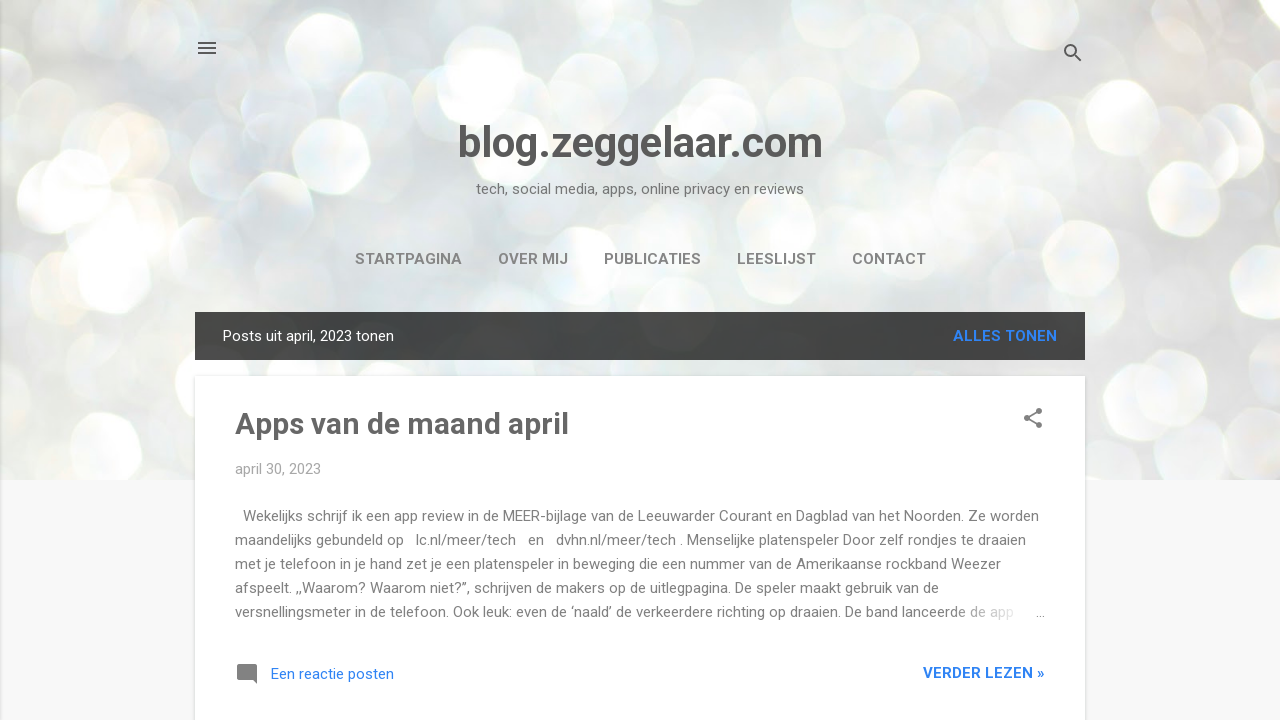

--- FILE ---
content_type: text/html; charset=UTF-8
request_url: https://blog.zeggelaar.com/b/stats?style=WHITE_TRANSPARENT&timeRange=LAST_MONTH&token=APq4FmDi72qlnIgg3X0K5E2mI4rYLjitfGjVkt9gkJl_zEpyqITB7Ab78pwac-pzom-qONufD1oq
body_size: 41
content:
{"total":8322,"sparklineOptions":{"backgroundColor":{"fillOpacity":0.1,"fill":"#ffffff"},"series":[{"areaOpacity":0.3,"color":"#fff"}]},"sparklineData":[[0,34],[1,10],[2,8],[3,28],[4,6],[5,6],[6,12],[7,99],[8,72],[9,25],[10,20],[11,14],[12,12],[13,21],[14,51],[15,17],[16,19],[17,23],[18,13],[19,19],[20,26],[21,11],[22,28],[23,33],[24,14],[25,15],[26,25],[27,29],[28,14],[29,46]],"nextTickMs":1800000}

--- FILE ---
content_type: text/html; charset=utf-8
request_url: https://www.google.com/recaptcha/api2/aframe
body_size: 268
content:
<!DOCTYPE HTML><html><head><meta http-equiv="content-type" content="text/html; charset=UTF-8"></head><body><script nonce="aVyLmwzW2QpMgzBWYY1gNA">/** Anti-fraud and anti-abuse applications only. See google.com/recaptcha */ try{var clients={'sodar':'https://pagead2.googlesyndication.com/pagead/sodar?'};window.addEventListener("message",function(a){try{if(a.source===window.parent){var b=JSON.parse(a.data);var c=clients[b['id']];if(c){var d=document.createElement('img');d.src=c+b['params']+'&rc='+(localStorage.getItem("rc::a")?sessionStorage.getItem("rc::b"):"");window.document.body.appendChild(d);sessionStorage.setItem("rc::e",parseInt(sessionStorage.getItem("rc::e")||0)+1);localStorage.setItem("rc::h",'1768586082181');}}}catch(b){}});window.parent.postMessage("_grecaptcha_ready", "*");}catch(b){}</script></body></html>